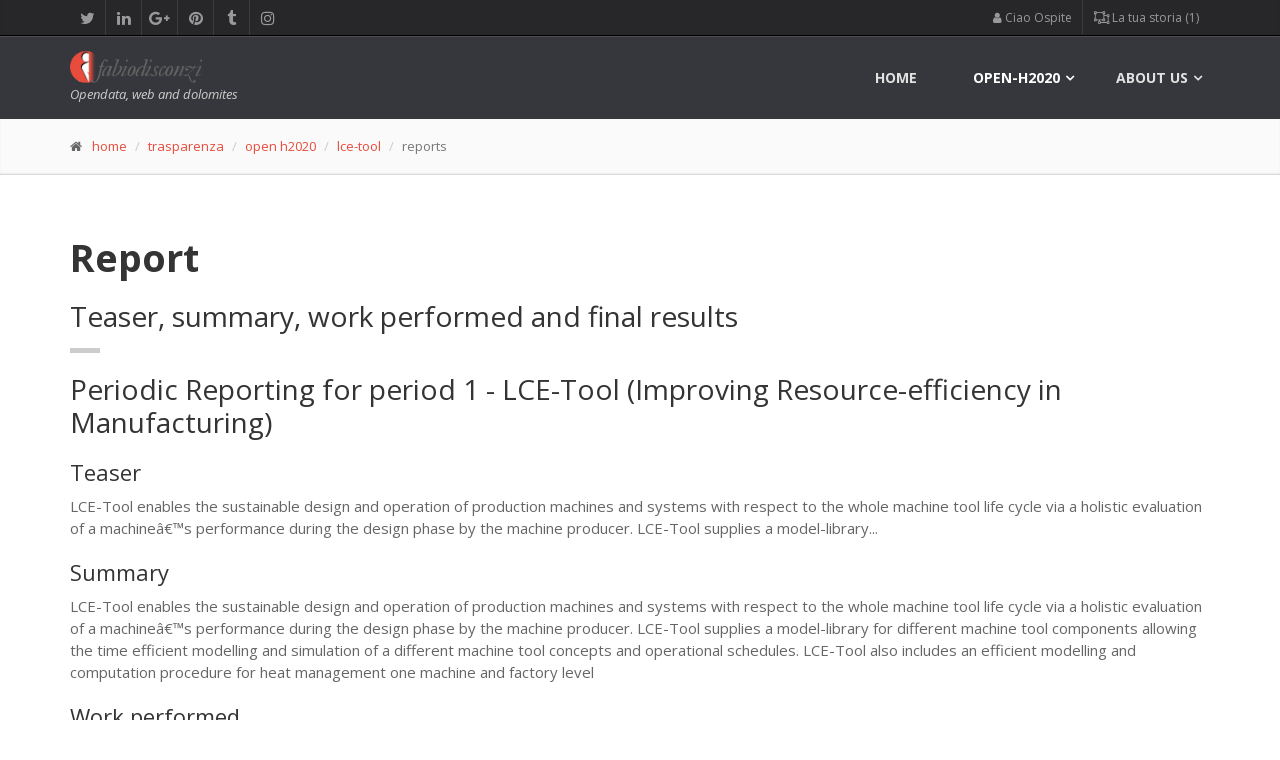

--- FILE ---
content_type: text/html; charset=UTF-8
request_url: https://www.fabiodisconzi.com/open-h2020/projects/219719/results.html
body_size: 8051
content:
<!DOCTYPE html>
<html lang="en">
<head>
<meta charset="utf-8">

<title>Results and Reports related to &quot;LCE-TOOL (Improving Resource-efficiency in Manufacturing)&quot;: work performed, advancements, outcomes and results</title>
<meta name="description" content="Result of the project &quot;Improving Resource-efficiency in Manufacturing&quot; | Horizon 2020 observatory.">
<meta name="keywords" content="outcomes, figures, results, LCE-Tool, final, open-data, horizon 2020">
<meta name="author" content="Fabio Disconzi">
<meta charset="utf-8">

		<!-- Mobile Meta -->
		<meta name="viewport" content="width=device-width, initial-scale=1.0">

		<!-- Favicon -->
				<link rel="icon" type="image/png" href="/favicon.png" />

		<!-- Web Fonts -->
		<link href='//fonts.googleapis.com/css?family=Open+Sans:400italic,700italic,400,700,300&amp;subset=latin,latin-ext' rel='stylesheet' type='text/css'>
		<link href='//fonts.googleapis.com/css?family=PT+Serif' rel='stylesheet' type='text/css'>

		<!-- Bootstrap core CSS -->
		<link href="/fdtheme2/bootstrap/css/bootstrap.css" rel="stylesheet">

		<!-- Font Awesome CSS -->
		<link href="/fdtheme2/fonts/font-awesome/css/font-awesome.css" rel="stylesheet">

		<!-- Fontello CSS -->
		<link href="/fdtheme2/fonts/fontello/css/fontello.css" rel="stylesheet">

		<!-- Plugins -->
		<link href="/fdtheme2/plugins/rs-plugin/css/settings.css" media="screen" rel="stylesheet">
		<link href="/fdtheme2/plugins/rs-plugin/css/extralayers.css" media="screen" rel="stylesheet">
		<link href="/fdtheme2/plugins/magnific-popup/magnific-popup.css" rel="stylesheet">
		<link href="/fdtheme2/css/animations.css" rel="stylesheet">
		<link href="/fdtheme2/plugins/owl-carousel/owl.carousel.css" rel="stylesheet">

		<!-- iDea core CSS file -->
		<link href="/fdtheme2/css/style.css" rel="stylesheet">

		<!-- Color Scheme (In order to change the color scheme, replace the red.css with the color scheme that you prefer)-->
		<link href="/fdtheme2/css/skins/red.css" rel="stylesheet">

		<!-- Custom css -->
		<link href="/fdtheme2/css/custom.css" rel="stylesheet">

		<!-- HTML5 shim and Respond.js for IE8 support of HTML5 elements and media queries -->
		<!--[if lt IE 9]>
			<script src="https://oss.maxcdn.com/html5shiv/3.7.2/html5shiv.min.js"></script>
			<script src="https://oss.maxcdn.com/respond/1.4.2/respond.min.js"></script>
		<![endif]-->
		
		<!-- Jquery js files  -->
		<!-- <script type="text/javascript" src="/fdtheme2/plugins/jquery.min.js"></script> -->
		<script src="https://ajax.googleapis.com/ajax/libs/jquery/2.1.0/jquery.min.js"></script>
		
		<!-- plugin tablesorter -->
		<script type="text/javascript" src="/include/tablesorter/jquery.tablesorter.min.js"></script>
		
										
		<!-- plugin leaflet -->
		<link rel="stylesheet" href="//cdnjs.cloudflare.com/ajax/libs/leaflet/1.0.3/leaflet.css" />
		<script src="//cdnjs.cloudflare.com/ajax/libs/leaflet/1.0.3/leaflet.js"></script>
		



<script async src="//pagead2.googlesyndication.com/pagead/js/adsbygoogle.js"></script>
<script>
     (adsbygoogle = window.adsbygoogle || []).push({
          google_ad_client: "ca-pub-0599581164596236",
          enable_page_level_ads: true
     });
</script>

<script type='text/javascript'>
	// ricavo dimensioni schermo
	var widthBrowserDFP = $(window).width();
</script>


<script async='async' src='https://www.googletagservices.com/tag/js/gpt.js'></script>
<script>
  var googletag = googletag || {};
  googletag.cmd = googletag.cmd || [];
</script>

<script>
  googletag.cmd.push(function() {
  	
  	if (widthBrowserDFP >= 1200) {
  		googletag.defineSlot('/60498649/FD_skin_sitodesktop', [1, 1], 'div-gpt-ad-1485465305772-8').addService(googletag.pubads());
		googletag.defineSlot('/60498649/FD_970x250_parteAlta_sfondo_bianco', [970, 250], 'div-gpt-ad-1485465305772-2').addService(googletag.pubads());
    	googletag.defineSlot('/60498649/FD_footer_970x250_sfondoaf1f1f1', [970, 250], 'div-gpt-ad-1485465305772-3').addService(googletag.pubads());
    	googletag.defineSlot('/60498649/FD_970x90_centrale_sfondo_bianco', [970, 250], 'div-gpt-ad-1504251945953-0').addService(googletag.pubads());
	} else if (widthBrowserDFP >= 768) {
		googletag.defineSlot('/60498649/FD_728x90_parte_alta_sf_bianco', [728, 90], 'div-gpt-ad-1485465305772-5').addService(googletag.pubads());
    	googletag.defineSlot('/60498649/FD_728x90_parte_bassa', [728, 90], 'div-gpt-ad-1485465305772-6').addService(googletag.pubads());
    	googletag.defineSlot('/60498649/FD_728x90_parte_centrale_sfBianco', [728, 90], 'div-gpt-ad-1485465305772-7').addService(googletag.pubads());
	} else {
		 googletag.defineSlot('/60498649/FD_300_600_parteBassa', [300, 600], 'div-gpt-ad-1485465305772-9').addService(googletag.pubads());
    	googletag.defineSlot('/60498649/FD_300x250_parte_alta', [300, 250], 'div-gpt-ad-1485465305772-10').addService(googletag.pubads());
    	googletag.defineSlot('/60498649/FD_300x250_parteCentrale', [300, 250], 'div-gpt-ad-1485465305772-11').addService(googletag.pubads());
	}
  	
    googletag.defineSlot('/60498649/FD_colonna_larga_300x600', [300, 600], 'div-gpt-ad-1485465305772-0').addService(googletag.pubads());
    googletag.defineSlot('/60498649/FD_colonna_stretta_160x600', [160, 600], 'div-gpt-ad-1485465305772-1').addService(googletag.pubads());
    googletag.defineSlot('/60498649/FD_300x250_generico_primo', [300, 250], 'div-gpt-ad-1485465305772-12').addService(googletag.pubads());
    googletag.defineSlot('/60498649/FD_300x250_generico2', [300, 250], 'div-gpt-ad-1485465305772-13').addService(googletag.pubads());
    googletag.enableServices();
  });
</script>

<link rel="canonical" href="https://www.fabiodisconzi.com/open-h2020/projects/219719/results.html"/>


</head>
<body>
		<!-- scrollToTop -->
		<!-- ================ -->
		<div class="scrollToTop"><i class="icon-up-open-big"></i></div>

		<!-- page wrapper start -->
		<!-- ================ -->
		<div class="page-wrapper">
		

			<!-- header-top start (Add "dark" class to .header-top in order to enable dark header-top e.g <div class="header-top dark">) -->
			<!-- ================ -->
			<div class="header-top dark">
				<div class="container">
					<div class="row">
						<div class="col-xs-2  col-sm-6">

							<!-- header-top-first start -->
							<!-- ================ -->
							<div class="header-top-first clearfix">
								<ul class="social-links clearfix hidden-xs">
									<li class="twitter"><a target="_blank" href="https://twitter.com/fabiodisconzi"><i class="fa fa-twitter"></i></a></li>
									<li class="linkedin"><a target="_blank" href="https://www.linkedin.com/in/fabiodisconzi"><i class="fa fa-linkedin"></i></a></li>
									<li class="googleplus"><a target="_blank" href="https://plus.google.com/+FabioDisconzi"><i class="fa fa-google-plus"></i></a></li>
									<li class="pinterest"><a target="_blank" href="https://it.pinterest.com/fabiodisconzi/"><i class="fa fa-pinterest"></i></a></li>
									<li class="tumblr"><a target="_blank" href="http://fabiodisconzi.tumblr.com/"><i class="fa fa-tumblr"></i></a></li>
									<li class="instagram"><a target="_blank" href="https://www.instagram.com/fabiodisconzi80/"><i class="fa fa-instagram"></i></a></li>
								</ul>
								<div class="social-links hidden-lg hidden-md hidden-sm">
									<div class="btn-group dropdown">
										<button type="button" class="btn dropdown-toggle" data-toggle="dropdown"><i class="fa fa-share-alt"></i></button>
										<ul class="dropdown-menu dropdown-animation">
											<li class="twitter"><a target="_blank" href="https://twitter.com/fabiodisconzi"><i class="fa fa-twitter"></i></a></li>
											<li class="linkedin"><a target="_blank" href="https://www.linkedin.com/in/fabiodisconzi"><i class="fa fa-linkedin"></i></a></li>
											<li class="googleplus"><a target="_blank" href="https://plus.google.com/+FabioDisconzi"><i class="fa fa-google-plus"></i></a></li>
											<li class="pinterest"><a target="_blank" href="https://it.pinterest.com/fabiodisconzi/"><i class="fa fa-pinterest"></i></a></li>
											<li class="tumblr"><a target="_blank" href="http://fabiodisconzi.tumblr.com/"><i class="fa fa-tumblr"></i></a></li>
											<li class="instagram"><a target="_blank" href="https://www.instagram.com/fabiodisconzi80/"><i class="fa fa-instagram"></i></a></li>
										</ul>
									</div>
								</div>
							</div>
							<!-- header-top-first end -->

						</div>
						<div class="col-xs-10 col-sm-6">

							<!-- header-top-second start -->
							<!-- ================ -->
							<div id="header-top-second"  class="clearfix">

								<!-- header top dropdowns start -->
								<!-- ================ -->
								<div class="header-top-dropdown">
									
<div class="btn-group dropdown"><button type="button" class="btn dropdown-toggle" data-toggle="dropdown"><span class="fa fa-user" aria-hidden="true"></span>&nbsp;Ciao Ospite</button>
<ul class="dropdown-menu dropdown-menu-right dropdown-animation"><li><a href="/profile/login.html"><i class="fa fa-lg fa-sign-in" aria-hidden="true"></i>&nbsp;fai log-in</a></li>
<li><a href="/profile/sign-up.html"><i class="fa fa-user-plus" aria-hidden="true"></i>&nbsp;iscriviti</a></li>
</ul>
</div>
 
<div class="btn-group dropdown">
										<button type="button" class="btn dropdown-toggle" data-toggle="dropdown">
										<span class="fa fa-object-ungroup" aria-hidden="true"></span>&nbsp;La tua storia (1)</button>
										<ul class="dropdown-menu dropdown-menu-right dropdown-animation cart">
											<li>
												<table class="table table-hover table-condensed">
													<thead>
														<tr>
															<th class="quantity">#</th>
															<th class="product">Pagina</th>
														</tr>
													</thead>
													<tbody>
														
<tr>
    <td class="quantity">attuale pagina</td>
    <td class="product"><a href="/open-h2020/projects/219719/results.html">/open-h2020/projects/219719/results.html</a></td>
</tr>
													</tbody>
												</table>
																							</li>
										</ul>
									</div>

								</div>
								<!--  header top dropdowns end -->

							</div>
							<!-- header-top-second end -->

						</div>
					</div>
				</div>
			</div>
			<!-- header-top end -->


				<!-- header ENG start classes:
				fixed: fixed navigation mode (sticky menu) e.g. <header class="header fixed clearfix">
				 dark: dark header version e.g. <header class="header dark clearfix">
			================ -->
			<header class="header fixed dark header-small clearfix">
				<div class="container">
					<div class="row">
						<div class="col-md-3">

							<!-- header-left start -->
							<!-- ================ -->
							<div class="header-left clearfix">

								<!-- logo -->
								<div class="logo">
									<a href="/index.html"><img id="logo" src="/fdtheme2/images/logo_red.png" alt="FabioDisconzi"></a>
								</div>

								<!-- name-and-slogan -->
								<div class="site-slogan">
									Opendata, web and dolomites 
								</div>

							</div>
							<!-- header-left end -->

						</div>
						<div class="col-md-9">

							<!-- header-right start -->
							<!-- ================ -->
							<div class="header-right clearfix">

								<!-- main-navigation start -->
								<!-- ================ -->
								<div class="main-navigation animated">

									<!-- navbar start -->
									<!-- ================ -->
									<nav class="navbar navbar-default" role="navigation">
										<div class="container-fluid">

											<!-- Toggle get grouped for better mobile display -->
											<div class="navbar-header">
												<button type="button" class="navbar-toggle" data-toggle="collapse" data-target="#navbar-collapse-1">
													<span class="sr-only">Toggle navigation</span>
													<span class="icon-bar"></span>
													<span class="icon-bar"></span>
													<span class="icon-bar"></span>
												</button>
											</div>

											<!-- Collect the nav links, forms, and other content for toggling -->
											<div class="collapse navbar-collapse" id="navbar-collapse-1">
												<ul class="nav navbar-nav navbar-right">
													<li class="">
														<a href="/">home</a>
													</li>
													
													<li class="dropdown mega-menu active">
														<a href="#" class="dropdown-toggle" data-toggle="dropdown">open-h2020</a>
													<ul class="dropdown-menu">
														<li>
															<div class="row">
																<div class="col-sm-4 col-md-5">
																	<h4>Horizon 2020 observatory (ENG)</h4>
																	<p>The H2020 programme in clear and simply facts and figures.</p>
																	<img src="/open-eu/h2020/images/horizon2020menu.jpg" alt="h2020 observatory cover">
																</div>
																<div class="col-sm-7 col-md-7">
																	<ul class="menu">
				                                                    	<li><a href="/open-h2020/index.html"><span class="icon-right-open"></span>Open-H2020 observatory <span class="badge">index</span></a></li>
				                                                    	<li>Browse among Horizon 2020 projects:</li>
                                                            			<li><a href="/open-h2020/per-country/index.html"><span class="icon-right-open"></span>per country<i class="fa fa-map-marker pl-10" aria-hidden="true"></i></a></li>
				                                                    	<li><a href="/open-h2020/per-coordinator/index.html"><span class="icon-right-open"></span>per coordinator<i class="fa fa-cube pl-10" aria-hidden="true"></i></a></li>
				                                                    	<li><a href="/open-h2020/per-programme/index.html"><span class="icon-right-open"></span>per programme<i class="fa fa-object-group pl-10" aria-hidden="true"></i></a></li>
				                                                    	<li><a href="/open-h2020/per-year/index.html"><span class="icon-right-open"></span>per year<i class="fa fa-calendar pl-10" aria-hidden="true"></i></a></li>
				                                                    </ul>
																</div>
															</div>
														</li>
													</ul>
													</li>
													
													<!-- mega-menu start -->
													<li class="dropdown mega-menu">
														<a href="#" class="dropdown-toggle" data-toggle="dropdown">About us</a>
														<ul class="dropdown-menu">
															<li>
																<div class="row">
																	<div class="col-sm-4 col-md-6">
																		<h4>Contact me</h4>
																		<p>Welcome in fabiodisconzi.com</p>
																		<img src="/fdtheme/img/fabio-disconzi-mini-profilo-01.jpg" alt="fabio">
																	</div>
																	<div class="col-sm-8 col-md-6">
																		<h4>Contacts</h4>
																		<div class="row">
																			<div class="col-sm-6">
																				<div class="divider"></div>
																				<ul class="menu">
																					<li><a href="/contact-us/index.html"><span class="icon-right-open"></span>contact us<i class="fa fa-envelope-o pl-10" aria-hidden="true"></i></a></li>
																				</ul>
																			</div>
																			<div class="col-sm-6">
																				<div class="divider"></div>
																				<ul class="menu">
																				<li><a href="/portfolio/1/index.html"><span class="fa fa-file-image-o"></span>&nbsp;portfolio</a></li>
                                        <li><a href="https://twitter.com/fabiodisconzi"><span class="fa fa-twitter-square"></span>&nbsp;twitter</a></li>
                                        <li><a href="https://it.linkedin.com/in/fabiodisconzi"><span class="fa fa-linkedin-square"></span>&nbsp;linkedin</a></li>
                                        <li><a href="/privacy-policy/index.html"><span class="fa fa-eye-slash"></span>&nbsp;privacy policy (ita)</a></li>
																				</ul>
																			</div>
																		</div>
																	</div>
																</div>
															</li>
														</ul>
													</li>
													<!-- mega-menu end -->
												</ul>

											</div>

										</div>
									</nav>
									<!-- navbar end -->

								</div>
								<!-- main-navigation end -->

							</div>
							<!-- header-right end -->

						</div>
					</div>
				</div>
			</header>
			<!-- header ENG end -->

	<!-- page-intro start-->
	<!-- ================ -->
	<div class="page-intro">
		<div class="container">
			<div class="row">
				<div class="col-md-12">
					<ol class="breadcrumb">
						<li><span class="fa fa-home pr-10"></span><a href="/index.html">home</a></li>
						<li><a href="/trasparenza/index.html">trasparenza</a></li>
                        <li><a href="/open-h2020/index.html">open h2020</a></li>
                        <li><a href="/open-h2020/projects/219719/index.html">lce-tool</a></li>
						<li class="active">reports</li>
					</ol>
				</div>
			</div>
		</div>
	</div>
	<!-- page-intro end -->
		
<!-- main-container start -->
<!-- ================ -->
<section class="main-container">
	<div class="container">
		<div class="row">

			<!-- main start -->
			<!-- ================ -->
			<div class="main col-md-12">
					<!-- page-title start -->
					<!-- ================ -->
					<h1 class="page-title">Report</h1>
					<h2>Teaser, summary, work performed and final results</h2>
					<div class="separator-2"></div>
					<!-- page-title end -->
<h2>Periodic Reporting for period 1 - LCE-Tool (Improving Resource-efficiency in Manufacturing)</h2>
		<h3>Teaser</h3>
		<p>LCE-Tool enables the sustainable design and operation of production machines and systems with respect to the whole machine tool life cycle via a holistic evaluation of a machineâ€™s performance during the design phase by the machine producer. LCE-Tool supplies a model-library...</p>
		<h3>Summary</h3>
		<p>LCE-Tool enables the sustainable design and operation of production machines and systems with respect to the whole machine tool life cycle via a holistic evaluation of a machineâ€™s performance during the design phase by the machine producer. LCE-Tool supplies a model-library for different machine tool components allowing the time efficient modelling and simulation of a different machine tool concepts and operational schedules. LCE-Tool also includes an efficient modelling and computation procedure for heat management one machine and factory level</p>
		<h3>Work performed</h3>
		<p>The work performed in this phase 1 project was first to assess the technical activities required to achieve market readiness (TRL 9). We have identified the key technical parameters to be developed. We have also performed a risk analysis including mitigations measures. <br />
Moreover, we have updated our FtO analysis initially focusing on certifications needed regarding machine design rules and to prevent potential issues related to IPR protection and certification requirements in target countries. We have also elaborated a commercialization plan and in-depth market study to identify the optimal business model. Finally, we have determined a solid business plan to define the commercialization strategy and include national/international partners for promotion of LCE-Tool in their contact networks.</p>
		<h3>Final results</h3>
		<p>LCE-Tool is offering:<br />
Holistic quantifications of a production machines ecological impact based on models representing the root causalities of energy and mass flows in the form of a virtual prototype. This enables creating huge leverage by evaluating and reducing third-degree effects (performance of manufactured parts) of production systems,. This is achieved by reducing the negative effects of thermal machine dynamics due to reduced heat sources and optimized cooling functions. By identifying how much and where heat loss takes place throughout the overall production process, we decrease the power demand and material consumption by at least 25%, and in some cases, a reduction from 30% to 60% of primary energy demand is achieved. Concept validation via a virtual prototype, without multiple physical prototypes and thus, time (50%) and money (33%) savings in the manufacturing process. In softwareâ€™s prototype application, we reduce the development time needed by three months and save â‚¬200,000 for an average mechatronic machine component. LCE-Tool can be produced in-house and create 20 new skilled jobs by 2026 in Europe.</p>
			<h3>Website &amp; more info</h3>
			<p>More info: <a href="https://www.zuestengineering.ch">https://www.zuestengineering.ch</a>.</p>
							
				<div class="space-bottom"></div>
					<div style="width: 100%; text-align: center;">
	<div style="display: inline-block;">
		<!-- /60498649/FD_970x250_parteAlta_sfondo_bianco -->
		<div id='div-gpt-ad-1485465305772-2' style='height:250px; width:970px;'></div>
		<!-- /60498649/FD_728x90_parte_alta_sf_bianco -->
		<div id='div-gpt-ad-1485465305772-5' style='height:90px; width:728px;'></div>
		<!-- /60498649/FD_300x250_parte_alta -->
		<div id='div-gpt-ad-1485465305772-10' style='height:250px; width:300px;'></div>
	</div>
</div>

<script>
	if (widthBrowserDFP >= 1200) {
		googletag.cmd.push(function() { googletag.display('div-gpt-ad-1485465305772-2'); }); // 970
	} else if (widthBrowserDFP >= 768) {
		googletag.cmd.push(function() { googletag.display('div-gpt-ad-1485465305772-5'); }); // 728x90
	} else {
		googletag.cmd.push(function() { googletag.display('div-gpt-ad-1485465305772-10'); }); // 300x250
	}
</script>

<script type='text/javascript'>
  	if (widthBrowserDFP >= 1200){
  		document.getElementById('div-gpt-ad-1485465305772-5').style.display = 'none';
  		document.getElementById('div-gpt-ad-1485465305772-10').style.display = 'none';
  	} else if (widthBrowserDFP >= 768) {
		document.getElementById('div-gpt-ad-1485465305772-2').style.display = 'none';
  		document.getElementById('div-gpt-ad-1485465305772-10').style.display = 'none';
	} else {
		document.getElementById('div-gpt-ad-1485465305772-2').style.display = 'none';
  		document.getElementById('div-gpt-ad-1485465305772-5').style.display = 'none';
	}
</script>
				<div class="space-bottom"></div>
				

			</div>
			<!-- main end -->
			
		</div>
	</div>
</section>
<!-- main-container end -->	





	
		
			
			<!-- footer start (Add "light" class to #footer in order to enable light footer) class="light" -->
			<!-- ================ -->
			<footer id="footer">

				<!-- .footer start -->
				<!-- ================ -->
				<div class="footer">
					<div class="container">
						<div class="row">
							<div class="col-md-6">
								<div class="footer-content">
																		<div class="row">
										<div class="col-sm-6">
<p>Opendata, web, dataviz, dolomiti, montagna, sport invernali e poco altro</p>
											<ul class="social-links colored circle">
												<li class="linkedin"><a target="_blank" href="https://www.linkedin.com/in/fabiodisconzi"><i class="fa fa-linkedin"></i></a></li>
												<li class="twitter"><a target="_blank" href="https://twitter.com/fabiodisconzi"><i class="fa fa-twitter"></i></a></li>
												<li class="googleplus"><a target="_blank" href="https://plus.google.com/+FabioDisconzi"><i class="fa fa-google-plus"></i></a></li>
												<li class="pinterest"><a target="_blank" href="https://it.pinterest.com/fabiodisconzi/"><i class="fa fa-pinterest"></i></a></li>
												<li class="tumblr"><a target="_blank" href="http://fabiodisconzi.tumblr.com/"><i class="fa fa-tumblr"></i></a></li>
																																			</ul>
										
									
										
										
										
										
										
										
										</div>
										<div class="col-sm-6">
											<ul class="list-icons">
												<li><i class="fa fa-map-marker pr-10"></i> Italia - Regione Veneto</li>
												<li><i class="fa fa-envelope-o pr-10"></i> fabio@fabiodisconzi.com</li>
																								<li><i class="fa fa-twitter pr-10"></i> fabiodisconzi </li>
											</ul>
											<a href="http://www.fabiodisconzi.com/contact-us/index.html" class="link"><span>contatti</span></a>
										</div>
										
										
										
									</div>
									
									
									<div class="row">
										<div class="col-sm-12">


								<div class="footer-content">
									<h2>Photostream</h2>
									<div class="gallery row">


						<div class="gallery-item col-xs-2">
						<div class="overlay-container">
						<img class="lazyload" alt="Tramonto sul Cimon della Pala" data-src="/immagini/dolomiti/preview/segantini-cimon-della-pala.jpg" src="/fdtheme2/plugins/lazysizes/segnaposto.png" />
                            <a class="overlay small" href="/portfolio/dolomiti/19/tramonto-sul-cimon-della-pala.html">
                            <i class="fa fa-link"></i>
                            </a>
                        </div>
                        </div>
                        
						<div class="gallery-item col-xs-2">
						<div class="overlay-container">
						<img class="lazyload" alt="Attorno al Piccolo Cir" data-src="/immagini/dolomiti/preview/piccolo-cir.jpg" src="/fdtheme2/plugins/lazysizes/segnaposto.png" />
                            <a class="overlay small" href="/portfolio/dolomiti/17/attorno-al-piccolo-cir.html">
                            <i class="fa fa-link"></i>
                            </a>
                        </div>
                        </div>
                        
						<div class="gallery-item col-xs-2">
						<div class="overlay-container">
						<img class="lazyload" alt="Tramonto su Sella e Passo Gardena" data-src="/immagini/dolomiti/preview/cir-tramonto-passo-gardena.jpg" src="/fdtheme2/plugins/lazysizes/segnaposto.png" />
                            <a class="overlay small" href="/portfolio/dolomiti/15/tramonto-su-sella-e-passo-gardena.html">
                            <i class="fa fa-link"></i>
                            </a>
                        </div>
                        </div>
                        
						<div class="gallery-item col-xs-2">
						<div class="overlay-container">
						<img class="lazyload" alt="Sciare vista Catinaccio" data-src="/immagini/dolomiti/preview/catinaccio-rosengarten.jpg" src="/fdtheme2/plugins/lazysizes/segnaposto.png" />
                            <a class="overlay small" href="/portfolio/dolomiti/11/sciare-vista-catinaccio.html">
                            <i class="fa fa-link"></i>
                            </a>
                        </div>
                        </div>
                        
						<div class="gallery-item col-xs-2">
						<div class="overlay-container">
						<img class="lazyload" alt="Sciare in aprile" data-src="/immagini/sport-invernali/preview/lusia-sciare-aprile.jpg" src="/fdtheme2/plugins/lazysizes/segnaposto.png" />
                            <a class="overlay small" href="/portfolio/sport-invernali/2/sciare-in-aprile.html">
                            <i class="fa fa-link"></i>
                            </a>
                        </div>
                        </div>
                        
						<div class="gallery-item col-xs-2">
						<div class="overlay-container">
						<img class="lazyload" alt="Piste di Passo Costalunga" data-src="/immagini/sport-invernali/preview/pista-carezza-costalunga.jpg" src="/fdtheme2/plugins/lazysizes/segnaposto.png" />
                            <a class="overlay small" href="/portfolio/sport-invernali/10/piste-di-passo-costalunga.html">
                            <i class="fa fa-link"></i>
                            </a>
                        </div>
                        </div>
                        
						<div class="gallery-item col-xs-2">
						<div class="overlay-container">
						<img class="lazyload" alt="In pista a Piancavallo" data-src="/immagini/sport-invernali/preview/pista-piancavallo.jpg" src="/fdtheme2/plugins/lazysizes/segnaposto.png" />
                            <a class="overlay small" href="/portfolio/sport-invernali/16/in-pista-a-piancavallo.html">
                            <i class="fa fa-link"></i>
                            </a>
                        </div>
                        </div>
                        
						<div class="gallery-item col-xs-2">
						<div class="overlay-container">
						<img class="lazyload" alt="Tramonto dagli Sfornioi Nord" data-src="/immagini/dolomiti/preview/sfornioi-bosconero.jpg" src="/fdtheme2/plugins/lazysizes/segnaposto.png" />
                            <a class="overlay small" href="/portfolio/dolomiti/6/tramonto-dagli-sfornioi-nord.html">
                            <i class="fa fa-link"></i>
                            </a>
                        </div>
                        </div>
                        
						<div class="gallery-item col-xs-2">
						<div class="overlay-container">
						<img class="lazyload" alt="Freeride estivo in Dolomiti (Val Culea integrale a luglio)" data-src="/immagini/dolomiti/preview/freeride-estate-in-dolomiti.jpg" src="/fdtheme2/plugins/lazysizes/segnaposto.png" />
                            <a class="overlay small" href="/portfolio/dolomiti/9/freeride-estivo-in-dolomiti-val-culea-integrale-a-luglio.html">
                            <i class="fa fa-link"></i>
                            </a>
                        </div>
                        </div>
                        
						<div class="gallery-item col-xs-2">
						<div class="overlay-container">
						<img class="lazyload" alt="Pelmo da Monte Crot" data-src="/immagini/dolomiti/preview/pelmo-autunno.jpg" src="/fdtheme2/plugins/lazysizes/segnaposto.png" />
                            <a class="overlay small" href="/portfolio/dolomiti/13/pelmo-da-monte-crot.html">
                            <i class="fa fa-link"></i>
                            </a>
                        </div>
                        </div>
                        
						<div class="gallery-item col-xs-2">
						<div class="overlay-container">
						<img class="lazyload" alt="Fuoripista a Passo Valles" data-src="/immagini/sport-invernali/preview/passo-valles-freeride.jpg" src="/fdtheme2/plugins/lazysizes/segnaposto.png" />
                            <a class="overlay small" href="/portfolio/sport-invernali/12/fuoripista-a-passo-valles.html">
                            <i class="fa fa-link"></i>
                            </a>
                        </div>
                        </div>
                        
						<div class="gallery-item col-xs-2">
						<div class="overlay-container">
						<img class="lazyload" alt="Scialpinismo al Passo Falzarego" data-src="/immagini/sport-invernali/preview/skialp-falzarego.jpg" src="/fdtheme2/plugins/lazysizes/segnaposto.png" />
                            <a class="overlay small" href="/portfolio/sport-invernali/5/scialpinismo-al-passo-falzarego.html">
                            <i class="fa fa-link"></i>
                            </a>
                        </div>
                        </div>
                        									
									
									
									</div>
								</div>



										</div>
									</div>
									
									
									
									
								</div>
							</div>
							
							<div class="space-bottom hidden-lg hidden-xs"></div>
							<div class="col-sm-6 col-md-6">
								<div class="footer-content">
									<h2>Webzine</h2>
									<nav>
										<ul class="nav nav-pills nav-stacked">
 
		<li>
		<a href="/webzine/varie/4/business-model-comunicazione/index.html">Cosa &egrave; un business model?</a>
		</li>
		
		<li>
		<a href="/webzine/varie/36/appunti-spunti-cerved-next/index.html">Cosa &ldquo;porto a casa&rdquo; dal primo Cerved Next</a>
		</li>
		
		<li>
		<a href="/webzine/spesa-pubblica/41/ordini-diretti-mepa/index.html">Ordini diretti d&#039;acquisto via MePA: quanti sono e da dove provengono?</a>
		</li>
		
		<li>
		<a href="/webzine/osservatorio/18/dati-osservatorio-open-carburanti/index.html">Un anno (e pi&ugrave;) di open-carburanti</a>
		</li>
		
		<li>
		<a href="/webzine/varie/32/blockchain-tedx-video/index.html">La tecnologia Blockchain spiegata in 1+7 interventi TEDx</a>
		</li>
		
		<li>
		<a href="/webzine/osservatorio/42/prezzi-carburanti-data-analytics/index.html">Prezzi carburanti in Italia: nuovi strumenti per l&#039;analisi dei dati</a>
		</li>
		
		<li>
		<a href="/webzine/spesa-pubblica/35/aggiornamento-open-consip-negoziazioni-acqisti/index.html">Open-Consip: trattative dirette, richieste d&#039;offerta e ordini diretti</a>
		</li>
		
		<li>
		<a href="/webzine/spesa-pubblica/25/web-app-open-consip-opendata/index.html">Nasce &quot;open-consip&quot;, per esplorare gli opendata del CONSIP</a>
		</li>
		
		<li>
		<a href="/webzine/spesa-pubblica/39/open-ted-appalti-lavori-pubblici/index.html">OPEN-TED: analizza e sfrutta il mercato degli appalti sopra-soglia</a>
		</li>
																						</ul>
									</nav>
								</div>
							</div>

						</div>
						<div class="space-bottom hidden-lg hidden-xs"></div>
					</div>
				</div>
				<!-- .footer end -->

				<!-- .subfooter start -->
				<!-- ================ -->
				<div class="subfooter">
					<div class="container">
						<div class="row">
							<div class="col-md-5">
								<p>copyright &copy;2015 <em>fabiodisconzi.com</em>, all rights reserved</p>
							</div>
							<div class="col-md-7">
								<nav class="navbar navbar-default" role="navigation">
									<!-- Toggle get grouped for better mobile display -->
									<div class="navbar-header">
										<button type="button" class="navbar-toggle" data-toggle="collapse" data-target="#navbar-collapse-2">
											<span class="sr-only">Toggle navigation</span>
											<span class="icon-bar"></span>
											<span class="icon-bar"></span>
											<span class="icon-bar"></span>
										</button>
									</div>   
	<div class="collapse navbar-collapse" id="navbar-collapse-2">
		<ul class="nav navbar-nav">
		<li><a href="/">home</a></li>
		<li><a href="/iniziative/index.html">opendata</a></li>
		<li><a href="/privacy-policy/index.html">cookie - privacy policy</a></li>
		<li><a href="/contact-us/index.html">contatti</a></li>
		</ul>
	</div>
								</nav>
							</div>
						</div>
					</div>
				</div>
				<!-- .subfooter end -->

			</footer>
			<!-- footer end -->
		</div>
		<!-- page-wrapper end -->

		<!-- JavaScript files placed at the end of the document so the pages load faster
		================================================== -->
		<!-- Jquery and Bootstap core js files  -->
		<script type="text/javascript" src="/fdtheme2/bootstrap/js/bootstrap.min.js"></script>

		<!-- Modernizr javascript -->
		<script type="text/javascript" src="/fdtheme2/plugins/modernizr.js"></script>

		<!-- jQuery REVOLUTION Slider  -->
		<script type="text/javascript" src="/fdtheme2/plugins/rs-plugin/js/jquery.themepunch.tools.min.js"></script>
		<script type="text/javascript" src="/fdtheme2/plugins/rs-plugin/js/jquery.themepunch.revolution.min.js"></script>
		
		<!-- Owl carousel javascript -->
		<script type="text/javascript" src="/fdtheme2/plugins/owl-carousel/owl.carousel.js"></script>

		<!-- Magnific Popup javascript -->
		<script type="text/javascript" src="/fdtheme2/plugins/magnific-popup/jquery.magnific-popup.min.js"></script>

		<!-- Appear javascript -->
		<script type="text/javascript" src="/fdtheme2/plugins/jquery.appear.js"></script>

		<!-- Count To javascript -->
		<script type="text/javascript" src="/fdtheme2/plugins/jquery.countTo.js"></script>

		<!-- Parallax javascript -->
		<script src="/fdtheme2/plugins/jquery.parallax-1.1.3.js"></script>

		<!-- SmoothScroll javascript -->
		<script type="text/javascript" src="/fdtheme2/plugins/jquery.browser.js"></script>
		<script type="text/javascript" src="/fdtheme2/plugins/SmoothScroll.js"></script>

		<!-- Initialization of Plugins -->
		<script type="text/javascript" src="/fdtheme2/js/template.js"></script>

		<!-- Custom Scripts -->
		<script type="text/javascript" src="/fdtheme2/js/custom.js"></script>

		<!-- lazy load -->
		<script src="/fdtheme2/plugins/lazysizes/lazysizes.min.js" async=""></script>

<!-- contatore visite --> 
<script>
  (function(i,s,o,g,r,a,m){i['GoogleAnalyticsObject']=r;i[r]=i[r]||function(){
  (i[r].q=i[r].q||[]).push(arguments)},i[r].l=1*new Date();a=s.createElement(o),
  m=s.getElementsByTagName(o)[0];a.async=1;a.src=g;m.parentNode.insertBefore(a,m)
  })(window,document,'script','//www.google-analytics.com/analytics.js','ga');

  ga('create', 'UA-17777056-1', 'auto');
  ga('set', 'anonymizeIp', true);  ga('send', 'pageview');
</script>


	</body>
</html>

--- FILE ---
content_type: text/html; charset=utf-8
request_url: https://www.google.com/recaptcha/api2/aframe
body_size: 268
content:
<!DOCTYPE HTML><html><head><meta http-equiv="content-type" content="text/html; charset=UTF-8"></head><body><script nonce="CfG8uEuH06F4-kH1_UUTbw">/** Anti-fraud and anti-abuse applications only. See google.com/recaptcha */ try{var clients={'sodar':'https://pagead2.googlesyndication.com/pagead/sodar?'};window.addEventListener("message",function(a){try{if(a.source===window.parent){var b=JSON.parse(a.data);var c=clients[b['id']];if(c){var d=document.createElement('img');d.src=c+b['params']+'&rc='+(localStorage.getItem("rc::a")?sessionStorage.getItem("rc::b"):"");window.document.body.appendChild(d);sessionStorage.setItem("rc::e",parseInt(sessionStorage.getItem("rc::e")||0)+1);localStorage.setItem("rc::h",'1762224043857');}}}catch(b){}});window.parent.postMessage("_grecaptcha_ready", "*");}catch(b){}</script></body></html>

--- FILE ---
content_type: application/javascript
request_url: https://www.fabiodisconzi.com/fdtheme2/js/custom.js
body_size: 98
content:
/* Theme Name:iDea - Clean & Powerful Bootstrap Theme
 * Author:HtmlCoder
 * Author URI:http://www.htmlcoder.me
 * Author e-mail:htmlcoder.me@gmail.com
 * Version: 1.3
 * Created:October 2014
 * License URI:http://support.wrapbootstrap.com/
 * File Description: Place here your custom scripts
 */


--- FILE ---
content_type: text/plain
request_url: https://www.google-analytics.com/j/collect?v=1&_v=j102&aip=1&a=942229714&t=pageview&_s=1&dl=https%3A%2F%2Fwww.fabiodisconzi.com%2Fopen-h2020%2Fprojects%2F219719%2Fresults.html&ul=en-us%40posix&dt=Results%20and%20Reports%20related%20to%20%22LCE-TOOL%20(Improving%20Resource-efficiency%20in%20Manufacturing)%22%3A%20work%20performed%2C%20advancements%2C%20outcomes%20and%20results&sr=1280x720&vp=1280x720&_u=YEBAAEABAAAAACAAI~&jid=439907429&gjid=7544389&cid=1134323215.1762224043&tid=UA-17777056-1&_gid=316483563.1762224043&_r=1&_slc=1&z=389424820
body_size: -452
content:
2,cG-GM8TY5RWHV